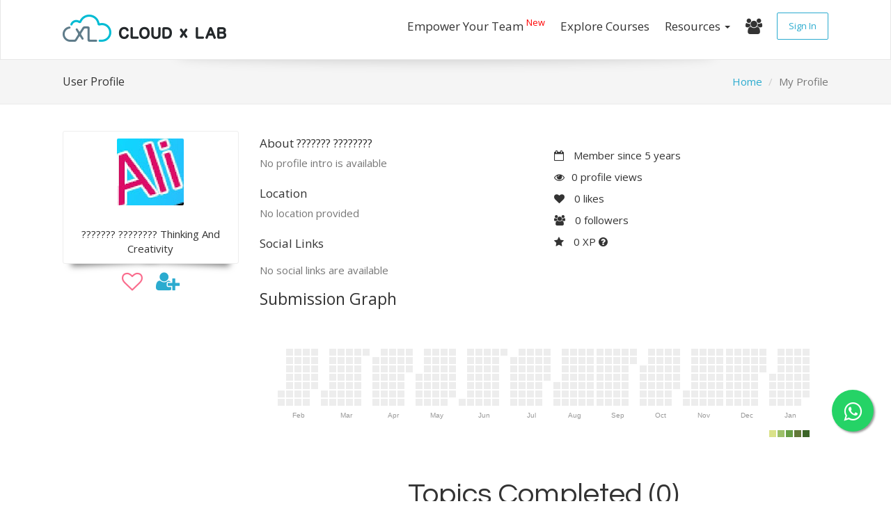

--- FILE ---
content_type: text/html; charset=utf-8
request_url: https://cloudxlab.com/p/%3F%3F%3F%3F%3F%3F%3F-%3F%3F%3F%3F%3F%3F%3F%3F-thinking-and-creativity-r4wd6x7j/
body_size: 10204
content:
<!DOCTYPE html>
<html lang="en">










<!DOCTYPE html>
<html lang="en" >
    <head>
        <meta charset="utf-8">
        <meta http-equiv="X-UA-Compatible" content="IE=edge">
        <meta name="google-site-verification" content="IJCqigj_bjuTc2LjcGuAKQ25-eSu-knExiezu1Op29U" />
        <meta name="msvalidate.01" content="85488AA79946BE21063120A17BBF92CE" />
        <meta http-equiv="Content-Type" content="text/html; charset=utf-8">
        <meta name="viewport" content="width=device-width, initial-scale=1">
        <meta name="author" content="">
        <meta name="theme-color" content="#2b9ecf" />

        
    <link rel="canonical" href="https://cloudxlab.com/p/%3F%3F%3F%3F%3F%3F%3F-%3F%3F%3F%3F%3F%3F%3F%3F-thinking-and-creativity-r4wd6x7j/" />
    <meta name="description" content="View ??????? ???????? Thinking And Creativity's profile on CloudxLab, the world's largest professional community of AI, Machine Learning and Big Data Developers">
    <meta property="og:site_name" content="CloudxLab">
    <meta property="og:url" content="https://cloudxlab.com/p/%3F%3F%3F%3F%3F%3F%3F-%3F%3F%3F%3F%3F%3F%3F%3F-thinking-and-creativity-r4wd6x7j/" />
    <meta property="og:type" content="website" />
    <meta property="og:title" content="??????? ???????? Thinking And Creativity | CloudxLab" />

    <meta name="twitter:card" content="summary_large_image">
    <meta name="twitter:image:alt" content="CloudxLab">
    <meta name="twitter:site" content="@CloudxLab">
    <meta name="twitter:title" content="??????? ???????? Thinking And Creativity | CloudxLab" />
    <meta name="twitter:url" content="https://cloudxlab.com/p/%3F%3F%3F%3F%3F%3F%3F-%3F%3F%3F%3F%3F%3F%3F%3F-thinking-and-creativity-r4wd6x7j/" />

    <meta property="fb:app_id" content="2001104063466442" />


        <script type="application/ld+json">
            {
              "@context": "http://schema.org",
              "@type": "Organization",
              "name": "CloudxLab",
              "url": "https://www.cloudxlab.com",
              "sameAs": ["https://www.facebook.com/cloudxlab", "https://twitter.com/CloudxLab", "https://www.youtube.com/channel/UC8mJ6DL1Q32UWyJUceoO8Jw", "https://www.linkedin.com/company/cloudxlab/", "https://plus.google.com/+Cloudxlab"],
              "logo": "https://cloudxlab.com/static/cxl/images/cxl-share-logo.png",
              "legalName": "CloudxLab, Inc.",
              "address": [{
                  "@type": "PostalAddress",
                  "addressCountry": "United States",
                  "addressLocality": "New Castle",
                  "addressRegion": "Delaware",
                  "postalCode": "19702",
                  "streetAddress": "2035, Sunset Lake Road Suite B-2, 19702 Newark"
                },
                {
                  "@type": "PostalAddress",
                  "addressCountry": "India",
                  "addressLocality": "Bangalore",
                  "addressRegion": "Karnataka",
                  "postalCode": "560048",
                  "streetAddress": "Brigade Metropolis, Garudachar Palya, Mahadevapura, Bengaluru, Karnataka"
                }
              ],
              "contactPoint": [{
                  "@type": "ContactPoint",
                  "telephone": "+1-412-568-3901",
                  "contactType": "Customer Service",
                  "areaServed": ["US"]
                },
                {
                  "@type": "ContactPoint",
                  "telephone": "(+91)-804-920-2224",
                  "contactType": "Customer Service",
                  "areaServed": "IN"
                }
              ]
            }
        </script>
        
        
        <link rel="shortcut icon" href="https://cxl-web-prod-static.s3.amazonaws.com/cxl/images/favicon2.ico">
        <title>
    ??????? ???????? Thinking And Creativity | CloudxLab
</title>

        <link rel="stylesheet" href="https://cxl-web-prod-static.s3.amazonaws.com/CACHE/css/output.870470abc337.css" type="text/css">

        


<!-- Global site tag (gtag.js) - Google Analytics
<script async src="https://www.googletagmanager.com/gtag/js?id=UA-71716834-1"></script>
<script>
    window.dataLayer = window.dataLayer || [];
    function gtag(){dataLayer.push(arguments);}
    gtag('js', new Date());
    gtag('config', 'UA-71716834-1');
    gtag('config', 'AW-866386934');
</script>-->

<!-- Google tag (gtag.js) -->
<script async src="https://www.googletagmanager.com/gtag/js?id=G-WXK2P34GCJ"></script>
<script>
  window.dataLayer = window.dataLayer || [];
  function gtag(){dataLayer.push(arguments);}
  gtag('js', new Date());

  gtag('config', 'G-WXK2P34GCJ');
</script>

<!-- Facebook Pixel Code -->
<script>
    !function(f,b,e,v,n,t,s){if(f.fbq)return;n=f.fbq=function(){n.callMethod?
    n.callMethod.apply(n,arguments):n.queue.push(arguments)};if(!f._fbq)f._fbq=n;
    n.push=n;n.loaded=!0;n.version='2.0';n.queue=[];t=b.createElement(e);t.async=!0;
    t.src=v;s=b.getElementsByTagName(e)[0];s.parentNode.insertBefore(t,s)}(window,
        document,'script','https://connect.facebook.net/en_US/fbevents.js');
    fbq('init', '433430153533248');
    fbq('track', "PageView");
</script>
<noscript>
    <img height="1" width="1" style="display:none" src="https://www.facebook.com/tr?id=433430153533248&ev=PageView&noscript=1" />
</noscript>
<!-- End Facebook Pixel Code -->


<!-- Twitter universal website tag code -->
<script>
!function(e,t,n,s,u,a){e.twq||(s=e.twq=function(){s.exe?s.exe.apply(s,arguments):s.queue.push(arguments);
},s.version='1.1',s.queue=[],u=t.createElement(n),u.async=!0,u.src='//static.ads-twitter.com/uwt.js',
a=t.getElementsByTagName(n)[0],a.parentNode.insertBefore(u,a))}(window,document,'script');
// Insert Twitter Pixel ID and Standard Event data below
twq('init','o3tiz');
twq('track','PageView');
</script>
<!-- End Twitter universal website tag code -->


<!-- Bing Pixel Code -->
<script>(function(w,d,t,r,u){var f,n,i;w[u]=w[u]||[],f=function(){var o={ti:"16003819"};o.q=w[u],w[u]=new UET(o),w[u].push("pageLoad")},n=d.createElement(t),n.src=r,n.async=1,n.onload=n.onreadystatechange=function(){var s=this.readyState;s&&s!=="loaded"&&s!=="complete"||(f(),n.onload=n.onreadystatechange=null)},i=d.getElementsByTagName(t)[0],i.parentNode.insertBefore(n,i)})(window,document,"script","//bat.bing.com/bat.js","uetq");</script>


<!-- End of Bing Pixel Code -->

<!-- Quora Pixel Code (JS Helper) -->
<script>
!function(q,e,v,n,t,s){if(q.qp) return; n=q.qp=function(){n.qp?n.qp.apply(n,arguments):n.queue.push(arguments);}; n.queue=[];t=document.createElement(e);t.async=!0;t.src=v; s=document.getElementsByTagName(e)[0]; s.parentNode.insertBefore(t,s);}(window, 'script', 'https://a.quora.com/qevents.js');
qp('init', 'c03b6276c6c6495cb1090ea1a483fbce');
qp('track', 'ViewContent');
</script>
<noscript><img height="1" width="1" style="display:none" src="https://q.quora.com/_/ad/c03b6276c6c6495cb1090ea1a483fbce/pixel?tag=ViewContent&noscript=1"/></noscript>
<!-- End of Quora Pixel Code -->

<!-- linkedin pixel -->
<script type="text/javascript">
    _linkedin_partner_id = "533833";
    window._linkedin_data_partner_ids = window._linkedin_data_partner_ids || [];
    window._linkedin_data_partner_ids.push(_linkedin_partner_id);
</script>
<script type="text/javascript">
    (function(){var s = document.getElementsByTagName("script")[0];
        var b = document.createElement("script");
        b.type = "text/javascript";b.async = true;
        b.src = "https://snap.licdn.com/li.lms-analytics/insight.min.js";
        s.parentNode.insertBefore(b, s);})();
</script>
<noscript>
    <img height="1" width="1" style="display:none;" alt="" src="https://dc.ads.linkedin.com/collect/?pid=533833&fmt=gif" />
</noscript>
<!-- end linkedin pixel -->




        
            
            
            
                
                
            
            
            
            
            
            
            
        

        <!-- Google Fonts -->
        <link href='https://fonts.googleapis.com/css?family=Open+Sans:300,400,600,700,800' rel='stylesheet' type='text/css'>
        <link href='https://fonts.googleapis.com/css?family=Questrial' rel='stylesheet' type='text/css'>
    </head>

    <body>
        
        
            
            
        
        <!-- Modal -->
        <div class="modal fade eventsmodal" id="eventsmodal" tabindex="-1" role="dialog" aria-labelledby="exampleModalLongTitle" aria-hidden="true" data-actionurl="/cxl/get-events">
            <div class="modal-dialog" role="document">
                <div class="modal-content">
                    <div class="modal-header">
                        <button type="button" class="close" data-dismiss="modal" aria-label="Close">
                            <span aria-hidden="true">&times;</span>
                        </button>
                        <h3 class="modal-title text-center" id="exampleModalLongTitle">Upcoming Events</h3>
                    </div>
                    <div class="modal-body">
                        <div id="eventsmodalcontent">
                            <div class="progress">
                                <div class="progress-bar progress-bar-striped active" role="progressbar" aria-valuemin="0" aria-valuemax="40" style="width:100%;">
                                </div>
                            </div>
                        </div>
                        <div class="text-center">
                            <a href="/events/all-events/">View all events</a>
                        </div>
                    </div>
                </div>
            </div>
        </div>
        <!-- modal -->
        <!-- login_modal_starts -->
        <div id="login_popup" class="modal fade" role="dialog" tabindex="-1">
            <div class="login-modal modal-dialog" role="dialog">
                
                <div class="modal-content">
                    <div class="modal-body">
                        <button data-dismiss="modal" class="close d-block" aria-label="Close">&times;</button>
                        <ul class="nav nav-tabs nav-justified">
                            <li class="active col-xs-6">
                                <a class="" href="#cxl-login" data-toggle="tab">
                                    Login
                                </a>
                            </li>
                            <li class="col-xs-6">
                                <a class="" href="#business-login" data-toggle="tab">
                                    Business Login
                                </a>
                            </li>
                        </ul>
                        <div class="tab-content">
                            <div id="cxl-login" class="tab-pane fade in active">
                                <p class="p-2">
                                    Login using Social Account
                                </p>
                                <a href="/accounts/google/login/?next=/p/%253F%253F%253F%253F%253F%253F%253F-%253F%253F%253F%253F%253F%253F%253F%253F-thinking-and-creativity-r4wd6x7j/"
                                class="btn btn-lg btn-google ">
                                    &nbsp&nbsp<i class="fa fa-google fa-2x"></i>&nbsp&nbsp
                                    <span style="font-size: 20px;">
                                        Continue with Google
                                    </span>
                                </a>
                            </div>
                            <div id="business-login" class="tab-pane fade">
                                <div class="">
                                    <p class="p-2">Login using your credentials</p>
                                    <form method="POST" action="/accounts/login/">
                                        <input type="hidden" name="csrfmiddlewaretoken" value="k6j9KnWY0tBeyY9UruWbifRHWpdRzrlUGclSb3xDb7SsMGJE7sdtNp6PMjuFxuXC">
                                        
                                        <div class='form-errors'>
                                            
                                        </div>

                                        <!-- Email -->
                                        <div class="form-group">
                                            <label for="email" class="sr-only">Enter email</label>
                                            <input type="email" class="form-control" id="login-email" name="login" placeholder="Enter email (example@domain.com)" required>
                                        </div> <!-- / .form-group -->

                                        <!-- Password -->
                                        <div class="form-group">
                                            <label for="password" class="sr-only">Enter password</label>
                                            <input type="password" class="form-control" id="login-password" name="password" placeholder="Password">
                                        </div> <!-- / .form-group -->

                                        <!-- Remember me -->
                                        <div class="form-group text-left">
                                            <div class="checkbox">
                                                <label>
                                                    <input type="checkbox" id="remember" name="remember">
                                                    Remember me
                                                </label>
                                            </div>
                                        </div> <!-- / .form-group -->

                                        <!-- Submit -->
                                        <button type="submit" class="btn btn-fullwidth">
                                            Log In!
                                        </button>
                                        <hr>
                                    </form>
                                </div>
                            </div>
                        </div>
                        <div class="checkbox">
                            <label class="tos-class">
                                <input type="checkbox" id="tos" name="tos" checked disabled>
                                I understand and agree with the
                                <a href="/terms-of-use" target="_blank">Terms of Use</a>
                                and <a href="/privacy-policy" target="_blank">Privacy Policy</a>
                            </label>
                        </div>
                    </div>
                </div>
            </div>  
        </div>
        <!-- login_modal_ends -->
        <div class="navbar-container">
            <div class="navbar navbar-default " role="navigation">
                <div class=" container ">
                    <div class="navbar-header ">

                    <!-- Navbar toggle -->
                        <button type="button" class="navbar-toggle" data-toggle="collapse" data-target=".navbar-collapse">
                            <span class="sr-only">Toggle navigation</span>
                            <span class="icon-bar"></span>
                            <span class="icon-bar"></span>
                            <span class="icon-bar"></span>
                        </button>

                        <!-- Navbar brand -->
                        
                            <a class="navbar-brand" href="/home">
                                
                                    <img src="https://cxl-web-prod-static.s3.amazonaws.com/cxl/images/logo.png" alt="CloudxLab">
                                
                            </a>
                        
                        <!-- 
                        <div class="homepage__search">
                            <form action="/search" style="display: inline-flex;">
                                <input id="search" type="text" name="search_for" class="form-control homepage__search_bar" placeholder="Search ..."
                                >
                            <button class="btn btn-link homepage__search_button" type="submit">
                            <i class="fa fa-search homepage__search_icon" aria-hidden="true"></i>
                            </button>
                        </form>
                        </div>
                         -->
                    </div> <!-- / .navbar-header -->

                    

                    <div class="collapse navbar-collapse ">
                        <ul class="nav navbar-nav navbar-right ">
                            
                            <li>
                                <a href="/business" class="no-border-top-nav" target="_blank">
                                    Empower Your Team
                                    <sup style="color:red;">New</sup>
                                </a>
                            </li>
                            
                            <li>
                                <a href="/course/all/" class="no-border-top-nav">
                                    Explore Courses
                                </a>
                            </li>
                            <li>
                                <a href="" class="dropdown-toggle no-border-top-nav" data-toggle="dropdown">
                                    Resources
                                    <b class="caret"></b>
                                </a>
                                <ul class="dropdown-menu">
                                    <li>
                                        <a href="/projects" class="dropdown-toggle">
                                            Guided Projects
                                        </a>
                                    </li>
                                    <li>
                                        <a href="/lab/" class="dropdown-toggle">
                                            Lab
                                        </a>
                                    </li>
                                    <li>
                                        <a href="" data-toggle="modal" data-target="#eventsmodal">
                                            Events
                                        </a>
                                    </li>
                                    <li>
                                        <a href="/bootml/" class="dropdown-toggle">
                                            BootML
                                        </a>
                                    </li>
                                    <li class="dropdown-submenu">
                                        <a href="/jobs/">
                                            Jobs
                                        </a>
                                        <ul class="dropdown-menu">
                                            <li>
                                                <a href="/jobs/">
                                                    Apply For Jobs
                                                </a>
                                            </li>
                                            <li>
                                                <a href="/reach-us-queries?mid=pj">
                                                    Post a Job
                                                </a>
                                            </li>
                                        </ul>
                                    </li>
                                    <li>
                                        <a href="https://discuss.cloudxlab.com" class="dropdown-toggle">
                                                Forum
                                        </a>
                                    </li>
                                    <li>
                                        <a href="//cloudxlab.com/blog/" class="dropdown-toggle">
                                            Blog
                                        </a>
                                    </li>
                                    <li>
                                        <a href="/become-instructor/" class="dropdown-toggle">
                                            Become Course Creator
                                        </a>
                                    </li>
                                    <li>
                                        <a href="/placement-eligibility-test" class="dropdown-toggle">
                                            Placement Eligibility Test
                                        </a>
                                    </li>
                                </ul>
                            </li>
                            <!-- <li>
                                
                                    <a href="/enterprise" class="no-border-top-nav">
                                        For Enterprises
                                    </a>
                                
                            </li> -->
                            <!--
                            <li>
                                
                            </li>
                            -->
                            <li>
                                <a href="/search" class="no-border-top-nav">
                                    <i class="fa fa-users fa-lg" aria-hidden="true"></i>
                                </a>
                            </li>

                            
                            
                                <!--Trigger-->
                                <a href="" class="login-trigger btn login-btn-navbar btn-lg " data-target="#login_popup" data-toggle="modal">
                                    Sign In
                                </a>
                                <!--Trigger-->
                                
                            </li>
                        </ul> <!-- / .nav -->
                    </div><!--/.navbar-collapse -->

                    
                    <div class="text-center">
                    
                    
                    </div>
                    

                </div>
            </div> <!-- / .navigation -->
        <div class=navbar-shadow></div>
        </div>
        
<div class="modal fade messagemodal" id="messagemodal" tabindex="-1" role="dialog" aria-labelledby="exampleModalLongTitle" aria-hidden="true" data-actionurl="">
    <div class="modal-dialog" role="document">
        <div class="modal-content">
            <div class="modal-header">
                <button type="button" class="close" data-dismiss="modal" aria-label="Close">
                    <span aria-hidden="true">&times;</span>
                </button>
                <h3 class="modal-title text-center" id="exampleModalLongTitle">Message</h3>
            </div>
            <div class="modal-body">
                <div class="profile-item">
                    <img class="img-circle profile-image" src="" style="margin-right: 10px; height: 50px;">
                    <div class="profile-item-title">
                        <a href="" class="message-profile-title" style="color: #1b69a3;"
                        target="_blank">
                        </a>
                        <div class="guided-project-intro-panel-items">
                            <div class="text-left">
                                <span>
                                    <p class="message-profile-subtitle" style="font-weight: 400;">
                                    </p>
                                </span>
                            </div>
                        </div>
                    </div>
                </div>
                <div style="margin: 10px; display: block;">
                    <b>History</b>
                    <div id="chat-history" style="border: 1px solid #ccc;
                    padding: 5px;
                    overflow: scroll;
                    height: 200px;">
                        <div></div>
                        <div><b></b></div>
                    </div>
                </div>
                <div style="margin: 10px;">
                    <b>Send Message</b>
                </div>
                <div style="margin: 10px;">
                    <textarea id="message" style="box-sizing: border-box; width: 100%;"></textarea>
                </div>
                <!-- <div style="margin: 10px;">
                    <label class="field">
                        <input id="message" class="field__input" type="text" placeholder="Type your message" maxlength=512></input>
                        <span class="field__counter"></span>
                    </label>
                </div> -->
                <div class="row">
                    <div class="pull-right" style="margin-right: 20px;">
                        <button class="btn btn-secondary send-btn" data-toggle="modal" data-target="#messagemodal" data-hashid="" data-url="">
                            <i class="fa fa-paper-plane"></i>
                            <span>Send</span>
                        </button>
                    </div>
                </div>
                <div class="row">
                    <div style="margin: 0 20px;">
                        <p>You can only send 20 messages per day to a user.</p>
                    </div>
                </div>
            </div>
        </div>
    </div>
</div>


    <div class="topic">
        <div class="container">
            <div class="row">
                <div class="col-sm-4">
                    <h3>User Profile</h3>
                </div>
                <div class="col-sm-8">
                    <ol class="breadcrumb pull-right hidden-xs">
                        <li><a href="/">Home</a></li>
                        <li class="active">My Profile</li>
                    </ol>
                </div>
            </div> <!-- / .row -->
        </div> <!-- / .container -->
    </div> <!-- / .topic -->

    

    <div class="container">
        <div class="row">
            <div class="col-sm-3">
                <div class="user-profile__avatar shadow-effect text-center">
                    
                    <img class="img-responsive center-block"
                        src="https://www.gravatar.com/avatar/d9c8d64a73323787c58a43fc3dbfb8da?d=https%3A%2F%2Flh3.googleusercontent.com%2Fa-%2FAOh14GiondwzxjcDpk_DzyuEc-0Sm_k1ljeLkNS0Du058A%3Ds96-c&amp;s=250"
                        alt="">
                        <br>
                        
                        ??????? ???????? Thinking And Creativity
                        
                        
                    
                    
                    
                </div>
                <div class="text-center">
                    

                        <a href="" data-toggle="tooltip" data-trigger="hover" data-placement="top" title="Like" class="active non-loggedin-action-button user-profile-like-icon">
                            <i class="fa fa-heart-o fa-2x user-profile-heart-color">
                            </i>
                        </a>
                        <a href="" data-toggle="tooltip" data-trigger="hover" data-placement="top" title="Follow" class="active non-loggedin-action-button">
                        <i class="fa fa-user-plus fa-2x"></i>
                        </a>
                        <div id="login-to-like" class="alert alert-success" style="display: none; margin-top: 15px;">
                            <a href="/accounts/login/?next=/p/%3F%3F%3F%3F%3F%3F%3F-%3F%3F%3F%3F%3F%3F%3F%3F-thinking-and-creativity-r4wd6x7j/">
                                Login to Like or Follow
                            </a>
                        </div>
                    
                </div>
            </div>
            <div class="col-sm-9">
                <div class="row">
                    <div class="col-sm-6">
                        <!-- User name -->

                        <!-- User description -->
                        <h4>About ??????? ????????</h4>

                        <p class="user-profile__desc">
                        
                        <span class="text-muted">No profile intro is available</span>
                        
                        </p>

                        <h4 class="user-profile-location">Location</h4>
                        <p class="user-profile__desc">
                        
                        <span class="text-muted">No location provided</span>
                        
                        </p>

                        <h4 class="user-profile-social-links">Social Links</h4>
                        <!-- User social links -->
                        
                        <p class="text-muted">No social links are available</p>
                        
                    </div>
                    <div class="col-sm-6">
                        <ul class="user-profile__info">
                            <li>
                                <i class="fa fa-calendar-o"></i> Member since 5 years
                            </li>
                            <li>
                                <i class="fa fa-eye"></i>0 profile views
                            </li>
                            <li>
                                <i class="fa fa-heart"></i> <span id="like-count">0</span> likes
                            </li>
                            <li>
                                <i class="fa fa-users"></i> <span id="followers-count">0</span> followers
                            </li>
                            <li>
                                <i class="fa fa-star"></i> 0 XP
                                <a href="" onclick="return false;" class="xp-popout-link">
                                    <i class="fa fa-question-circle fa-1x" data-container="body" data-toggle="popover" data-trigger="hover" data-placement="bottom" data-content="Earn more XP by attempting more topics and videos.<br>It doesn't impact your course progress." data-original-title="XP - Experience Points"></i>
                                </a>
                            </li>
                            
                        </ul>

                        <!-- Profile info -->
                    </div>

                    <div class="col-sm-12 center-block aha-submissions"
                         data-fetch-submission-url="/p/%3F%3F%3F%3F%3F%3F%3F-%3F%3F%3F%3F%3F%3F%3F%3F-thinking-and-creativity-r4wd6x7j/aha-submissions/"
                         data-fetch-activity-url="/p/%3F%3F%3F%3F%3F%3F%3F-%3F%3F%3F%3F%3F%3F%3F%3F-thinking-and-creativity-r4wd6x7j/aha-activity/">
                        <h4 class="aha-submission-graph-title"
                            data-container="body"
                            data-toggle="popover"
                            data-trigger="click hover"
                            data-placement="right"
                            data-content="<b>Submission Graph</b> show user's regular activities on CloudxLab assessments.<br><hr><a href='https://cloudxlab.com/faq/179/what-is-submission-graph-in-my-profile-i-can-see-other-people-have-more-colored-boxes-in-them-what-are-these'>How do you measure submissions?</a>"
                            data-original-title="Learn by doing!">
                            Submission Graph
                        </h4>
                        <div id="aha-submissions-graph"></div>
                        <div id="aha-submissions-activity"></div>
                        <div class="aha-submissions-info">
                            <div class="aha-submissions__total">

                            </div>
                            <!-- <div class="aha-submissions__streak"></div> -->
                        </div>
                    </div>

                    <div class="col-sm-12">
                        <div class="section">
                            
                            <div class="section__inner">
                                <div class="home-app-pricing__title">
                                    <h4 class="home-app__heading text-center">
                                        Topics Completed (0)
                                    </h4>
                                </div>
                                <div class="row">
                                    <div class="col-sm-12">
                                        <div class="">
                                            <div class="home-app-pricing__extra">
                                                
                                                <p class="text-muted text-center">No topics to show</p>
                                                
                                            </div>
                                        </div>
                                    </div>
                                </div> <!-- / .row -->
                            </div>
                        </div>

                        <!-- <div class="section">
                            <div class="section__inner">
                                <div class="home-app-pricing__title">
                                    <h4 class="home-app__heading text-center">
                                        Courses Enrolled (1)
                                    </h4>
                                </div>
                                <div class="row">
                                    <div class="col-sm-12">
                                        <div class="">
                                            <div class="home-app-pricing__extra">

                                                <div class="row">
                                                    <div class="col-sm-12">
                                                        <div class="row">
                                                            
                                                            
                                                            <a href="/course/129/getting-started-with-various-tools-on-the-lab" target="_blank">
                                                                <div class="col-sm-6 text-center">
                                                                    <div class="aha-playlist user-profile-courses-enrolled">
                                                                        <div class="aha-playlist__inner">
                                                                            <div class="aha-playlist__header">
                                                                                <h5 style="color: black;">
                                                                                    Getting Started with Various Tools on the Lab
                                                                                </h5>
                                                                            </div>
                                                                            <div class="aha-playlist__image">
                                                                                <img src="" alt="Getting Started with Various Tools on the Lab">
                                                                            </div>
                                                                        </div>
                                                                    </div>
                                                                </div>
                                                            </a>
                                                            
                                                            

                                                        </div>
                                                    </div>
                                                </div>

                                            </div>
                                        </div>
                                    </div>
                                </div>
                            </div>
                        </div> -->
                        <!--               <div class="section text-center">
                            <h4>Profile URL</h4>
                            <button id="copy-profile-url-clipboard" data-url="https://cloudxlab.com/p/%3F%3F%3F%3F%3F%3F%3F-%3F%3F%3F%3F%3F%3F%3F%3F-thinking-and-creativity-r4wd6x7j/" class="btn btn-default btn-sm" type="button">
                            <span class="pop" data-toggle="popover" data-content="URL Copied to Clipboard"
                            data-placement="bottom" data-container="body">
                            https://cloudxlab.com/p/%3F%3F%3F%3F%3F%3F%3F-%3F%3F%3F%3F%3F%3F%3F%3F-thinking-and-creativity-r4wd6x7j/
                            </span>
                            </button>
                            </div>
                        -->
                    </div>
                    
                </div> <!-- / .row -->
            </div>
        </div> <!-- / .row -->
    </div> <!-- / .container -->

        


<footer>
    <!-- Footer Top -->
    <div class="footer_top">
        <div class="container">
            <div class="row">

                <!-- Contact Us -->
                <div class="col-sm-2">
                    <div class="footer__item">
                        <h5 class="footer-item__title">
                            <span>Company</span>
                        </h5>
                        <div class="footer-item__content">
                            <ul class="footer__links">
                                <li>
                                    <a href="/about-us">
                                        About
                                    </a>
                                </li>
                            </ul>
                            <ul class="footer__links">
                                <li>
                                    <a href="https://angel.co/cloudxlab/jobs" target="_blank">
                                        Careers
                                    </a>
                                </li>
                            </ul>
                            <ul class="footer__links">
                                <li>
                                    <a href="/reach-us-queries">
                                        Contact Us
                                    </a>
                                </li>
                            </ul>
                            <ul class="footer__links">
                                <li>
                                    <a href="/privacy-policy">
                                        Privacy Policy
                                    </a>
                                </li>
                            </ul>
                            <ul class="footer__links">
                                <li>
                                    <a href="/terms-of-use">
                                        Terms of Use
                                    </a>
                                </li>
                            </ul>
                            <ul class="footer__links">
                                <li>
                                    <a href="/cookie-policy">
                                        Cookie Policy
                                    </a>
                                </li>
                            </ul>
                        </div>
                    </div>
                </div>

                <div class="col-sm-2" style="vertical-align:top;">
                    <div class="footer__item">
                        <h5 class="footer-item__title">
                            <span>Partner With Us</span>
                        </h5>
                        <div class="footer-item__content">
                            <ul class="footer__links">
                                <li>
                                    <a href="/affiliate/program">
                                        Become an Affiliate
                                    </a>
                                </li>
                            </ul>
                            <ul class="footer__links">
                                <li>
                                    <a href="/become-instructor/">
                                        Use CloudxLab as an Instructor
                                    </a>
                                </li>
                            </ul>
                            <ul class="footer__links">
                                <li>
                                    <a href="/schedule-demo">
                                        Schedule A Demo
                                    </a>
                                </li>
                            </ul>
                            <ul class="footer__links">
                                <li>
                                    <a href="/refer-friend/">
                                        Refer a friend
                                    </a>
                                </li>
                            </ul>
                        </div>
                    </div>
                </div>

                <div class="col-sm-2" style="vertical-align:top;">
                    <div class="footer__item">
                        <h5 class="footer-item__title">
                            <span>Learn</span>
                        </h5>
                        <div class="footer-item__content">
                            <ul class="footer__links">
                                <li>
                                    <a href="/projects">
                                        Guided Projects
                                    </a>
                                </li>
                            </ul>
                            <ul class="footer__links">
                                <li>
                                    <a href="/course/all/">
                                        Courses
                                    </a>
                                </li>
                            </ul>
                            <ul class="footer__links">
                                <li>
                                    <a href="/lab/">
                                        Lab
                                    </a>
                                </li>
                            </ul>
                            <ul class="footer__links">
                                <li>
                                    <a href="" data-toggle="modal" data-target="#eventsmodal">
                                        Events
                                    </a>
                                </li>
                            </ul>
                            <ul class="footer__links">
                                <li>
                                    <a href="/bootml/">
                                        BootML
                                    </a>
                                </li>
                            </ul>
                        </div>
                    </div>
                </div>

                <div class="col-sm-2" style="vertical-align:top;">
                    <div class="footer__item">
                        <h5 class="footer-item__title">
                            <span>Jobs</span>
                        </h5>
                        <div class="footer-item__content">
                            <ul class="footer__links">
                                <li>
                                    <a href="/jobs/">
                                        Current Jobs
                                    </a>
                                </li>
                            </ul>
                            <ul class="footer__links">
                                <li>
                                    <a href="/reach-us-queries?mid=pj" target="_blank">
                                        Post a Job
                                    </a>
                                </li>
                            </ul>
                        </div>
                    </div>
                </div>

                <div class="col-sm-2" style="vertical-align:top;">
                    <div class="footer__item">
                        <h5 class="footer-item__title">
                            <span>Resources</span>
                        </h5>
                        <div class="footer-item__content">
                            <ul class="footer__links">
                                <li>
                                    <a href="https://discuss.cloudxlab.com" target="_blank">
                                        Forum
                                    </a>
                                </li>
                            </ul>
                            <ul class="footer__links">
                                <li>
                                    <a href="//cloudxlab.com/blog/">
                                        Blog
                                    </a>
                                </li>
                            </ul>
                            <ul class="footer__links">
                                <li>
                                    <a href="/faq/support">
                                        Tech FAQs
                                    </a>
                                </li>
                            </ul>
                            <!-- <ul class="footer__links">
                                <li>
                                    <a href="/become-instructor/">
                                        For Instructor
                                    </a>
                                </li>
                            </ul> -->
                        </div>
                    </div>
                </div>

                <div class="col-sm-2" style="vertical-align:top;">
                    <div class="footer__item">
                        <h5 class="footer-item__title">
                            <span>For Businesses</span>
                        </h5>
                        <div class="footer-item__content">
                            <ul class="footer__links">
                                <li>
                                    <a href="/business#contact">
                                        Consulting
                                    </a>
                                </li>
                            </ul>
                            <ul class="footer__links">
                                <li>
                                    <a href="/business#demo">
                                        Cloud Platform
                                    </a>
                                </li>
                            </ul>
                            <ul class="footer__links">
                                <li>
                                    <a href="/business#about">
                                        LMS Integration
                                    </a>
                                </li>
                            </ul>
                        </div>
                    </div>
                </div>

        </div> <!-- / .container -->
    </div> <!-- / .footer_top -->
    <!-- Footer Bottom -->
    <div class="footer_bottom">
        <div class="container">
            <div class="row">
                <div class="col-xs-12 col-sm-9">
                    <div class="footer__copyright">
                        
                        
                            All rights reserved © 2026 CloudxLab, Inc. | Issimo Technology Private Limited
                        
                    </div>
                </div>
                <div class="col-xs-12 col-sm-3">
                    <ul class="footer__social">
                        <li class="twitter">
                            <a href="https://twitter.com/CloudxLab" target="_blank" rel="noopener noreferrer">
                                <i class="fa fa-twitter"></i>
                            </a>
                        </li>
                        <li class="facebook">
                            <a href="https://www.facebook.com/cloudxlab" target="_blank" rel="noopener noreferrer">
                                <i class="fa fa-facebook"></i>
                            </a>
                        </li>
                        <li class="youtube">
                            <a href="https://www.youtube.com/channel/UC8mJ6DL1Q32UWyJUceoO8Jw" target="_blank" rel="noopener noreferrer">
                                <i class="fa fa-youtube"></i>
                            </a>
                        </li>
                        <li class="instagram">
                            <a href="https://www.instagram.com/cloudxlab" target="_blank" rel="noopener noreferrer">
                                <i class="fa fa-instagram"></i>
                            </a>
                        </li>
                        <li class="linkedin">
                            <a href="https://www.linkedin.com/company/cloudxlab/" target="_blank" rel="noopener noreferrer">
                                <i class="fa fa-linkedin"></i>
                            </a>
                        </li>
                    </ul>
                </div>
            </div> <!-- / .row -->
        </div> <!-- / .container -->
    </div> <!-- / .footer_bottom -->
</footer>


    </body>
</html>

<!-- JavaScript================================================== -->

<!-- JS Global -->
<script>
    var CXL_JS_DATA = {
        'csrf_token' : 'k6j9KnWY0tBeyY9UruWbifRHWpdRzrlUGclSb3xDb7SsMGJE7sdtNp6PMjuFxuXC',
        'is_authenticated' : false,
        'account_login_url' : "/accounts/login/",
        'tawk_hook_url' : "/cxl/tawk-hook/",
        'can_preview_course': false,
        'get_user_xp_url': "/assessment/get-user-xp/",
        'get_user_enrollment_status_url': "/get-enrollment-status/",
        'autoprogress_timer_id': null,
        'js_error_log_url': "/log-js-errors/",
        'check_enrollment_interval': 30,
        'AHA_KERNEL_ID': "",
        'is_audit' : ("" == 'true'),
        'homepage_url': '/home'
    }
</script>

<script src="https://cxl-web-prod-static.s3.amazonaws.com/CACHE/js/output.4e1190b7b338.js"></script>

<script src="https://accounts.google.com/gsi/client" async defer></script>






<script>
    // Shall we use django-js-reverse?
    // https://github.com/ierror/django-js-reverse
    // TODO, Do not use this function now..instead use trackEventClick
    var send_events_google_analytics = function(type, event, name, action, label) {
        if (typeof ga !== 'undefined' && typeof ga === 'function') {
            ga(type, event, name, action, label);
        }
    }
    /**
        * Function that tracks a click on an outbound link in Analytics.
        * This function takes a valid URL string as an argument, and uses that URL string
        * as the event label. Setting the transport method to 'beacon' lets the hit be sent
        * using 'navigator.sendBeacon' in browser that support it.
    */
    var trackOutboundLink = function(url) {
        var params = {};
        ga('send', 'event', 'outbound', 'click', url, params);
        return true;
    }
    var trackEventClick = function(event_category, event_label, event_action='click') {
        var params = {};
        ga('send', 'event', event_category, event_action, event_label, params);
        return true;
    }
</script>


<!-- Google Analytics -->
<script>
    (function(i,s,o,g,r,a,m){i['GoogleAnalyticsObject']=r;i[r]=i[r]||function(){
        (i[r].q=i[r].q||[]).push(arguments)},i[r].l=1*new Date();a=s.createElement(o),
        m=s.getElementsByTagName(o)[0];a.async=1;a.src=g;m.parentNode.insertBefore(a,m)
    })(window,document,'script','https://www.google-analytics.com/analytics.js','ga');
    ga('create', 'UA-71716834-1', 'auto');
    ga('send', 'pageview');
</script>

    
        <!-- Google Code for Remarketing Tag -->
<script type="text/javascript">
    /* <![CDATA[ */
    var google_conversion_id = 866386934;
    var google_custom_params = window.google_tag_params;
    var google_remarketing_only = true;
/* ]]> */
</script>
<script type="text/javascript" src="//www.googleadservices.com/pagead/conversion.js">
</script>
<noscript>
    <div style="display:inline;">
        <img height="1" width="1" style="border-style:none;" alt="" src="//googleads.g.doubleclick.net/pagead/viewthroughconversion/866386934/?guid=ON&amp;script=0"/>
    </div>
</noscript>

    






    

<!--Start of Tawk.to Script-->
<script type="text/javascript">
    var $_Tawk_API={},$_Tawk_LoadStart=new Date();
    $_Tawk_API.visitor = {
        name : "",
        email : ""
    };
    $_Tawk_API.onLoad = function(){
        Tawk_API.setAttributes({
            'username': '',
        }, function(error){});
    };
    $_Tawk_API.onPrechatSubmit = function(data){
        process_tawk_hook(data);
    };
    $_Tawk_API.onOfflineSubmit = function(data){
        process_tawk_hook(data.questions);
    };
    (function(){
        var s1=document.createElement("script"),s0=document.getElementsByTagName("script")[0];
        s1.async=true;
        s1.src='https://embed.tawk.to/5831526b2d02a274f9a22dd6/default';
        s1.charset='UTF-8';
        s1.setAttribute('crossorigin','*');
        s0.parentNode.insertBefore(s1,s0);
    })();
</script>





    
    <a href="https://api.whatsapp.com/send?phone=918049202224&text=Hello, Can i have a chat with counsellor?" class="whatsapp-icon-container" target="_blank">
        <i class="fa fa-whatsapp whatsapp-icon"></i>
    </a>




